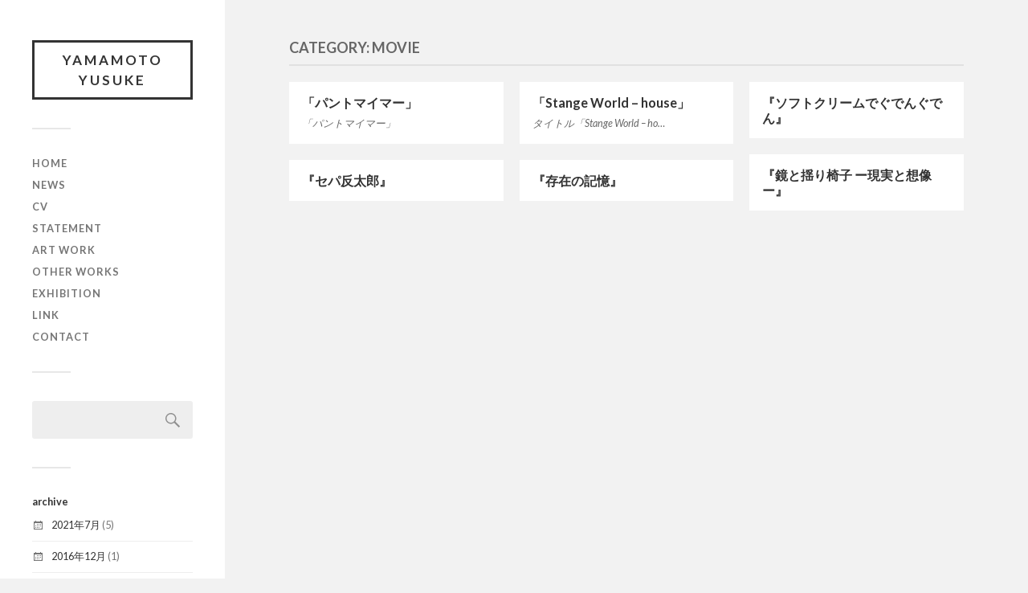

--- FILE ---
content_type: text/html; charset=UTF-8
request_url: https://yamamotoyusuke.net/category/movie/
body_size: 16093
content:
<!DOCTYPE html>

<html class="no-js" lang="ja">

<head profile="http://gmpg.org/xfn/11">

	<meta http-equiv="Content-Type" content="text/html; charset=UTF-8" />
	<meta name="viewport" content="width=device-width, initial-scale=1.0, maximum-scale=1.0, user-scalable=no">

	<title>MOVIE &#8211; YAMAMOTO Yusuke</title>
<meta name='robots' content='max-image-preview:large' />
<script>document.documentElement.className = document.documentElement.className.replace("no-js","js");</script>
<link rel='dns-prefetch' href='//s.w.org' />
<link rel="alternate" type="application/rss+xml" title="YAMAMOTO Yusuke &raquo; フィード" href="https://yamamotoyusuke.net/feed/" />
<link rel="alternate" type="application/rss+xml" title="YAMAMOTO Yusuke &raquo; MOVIE カテゴリーのフィード" href="https://yamamotoyusuke.net/category/movie/feed/" />
		<script type="text/javascript">
			window._wpemojiSettings = {"baseUrl":"https:\/\/s.w.org\/images\/core\/emoji\/13.1.0\/72x72\/","ext":".png","svgUrl":"https:\/\/s.w.org\/images\/core\/emoji\/13.1.0\/svg\/","svgExt":".svg","source":{"concatemoji":"https:\/\/yamamotoyusuke.net\/wp-includes\/js\/wp-emoji-release.min.js?ver=5.8.12"}};
			!function(e,a,t){var n,r,o,i=a.createElement("canvas"),p=i.getContext&&i.getContext("2d");function s(e,t){var a=String.fromCharCode;p.clearRect(0,0,i.width,i.height),p.fillText(a.apply(this,e),0,0);e=i.toDataURL();return p.clearRect(0,0,i.width,i.height),p.fillText(a.apply(this,t),0,0),e===i.toDataURL()}function c(e){var t=a.createElement("script");t.src=e,t.defer=t.type="text/javascript",a.getElementsByTagName("head")[0].appendChild(t)}for(o=Array("flag","emoji"),t.supports={everything:!0,everythingExceptFlag:!0},r=0;r<o.length;r++)t.supports[o[r]]=function(e){if(!p||!p.fillText)return!1;switch(p.textBaseline="top",p.font="600 32px Arial",e){case"flag":return s([127987,65039,8205,9895,65039],[127987,65039,8203,9895,65039])?!1:!s([55356,56826,55356,56819],[55356,56826,8203,55356,56819])&&!s([55356,57332,56128,56423,56128,56418,56128,56421,56128,56430,56128,56423,56128,56447],[55356,57332,8203,56128,56423,8203,56128,56418,8203,56128,56421,8203,56128,56430,8203,56128,56423,8203,56128,56447]);case"emoji":return!s([10084,65039,8205,55357,56613],[10084,65039,8203,55357,56613])}return!1}(o[r]),t.supports.everything=t.supports.everything&&t.supports[o[r]],"flag"!==o[r]&&(t.supports.everythingExceptFlag=t.supports.everythingExceptFlag&&t.supports[o[r]]);t.supports.everythingExceptFlag=t.supports.everythingExceptFlag&&!t.supports.flag,t.DOMReady=!1,t.readyCallback=function(){t.DOMReady=!0},t.supports.everything||(n=function(){t.readyCallback()},a.addEventListener?(a.addEventListener("DOMContentLoaded",n,!1),e.addEventListener("load",n,!1)):(e.attachEvent("onload",n),a.attachEvent("onreadystatechange",function(){"complete"===a.readyState&&t.readyCallback()})),(n=t.source||{}).concatemoji?c(n.concatemoji):n.wpemoji&&n.twemoji&&(c(n.twemoji),c(n.wpemoji)))}(window,document,window._wpemojiSettings);
		</script>
		<style type="text/css">
img.wp-smiley,
img.emoji {
	display: inline !important;
	border: none !important;
	box-shadow: none !important;
	height: 1em !important;
	width: 1em !important;
	margin: 0 .07em !important;
	vertical-align: -0.1em !important;
	background: none !important;
	padding: 0 !important;
}
</style>
	<link rel='stylesheet' id='wp-block-library-css'  href='https://yamamotoyusuke.net/wp-includes/css/dist/block-library/style.min.css?ver=5.8.12' type='text/css' media='all' />
<link rel='stylesheet' id='fukasawa_googleFonts-css'  href='//fonts.googleapis.com/css?family=Lato%3A400%2C400italic%2C700%2C700italic&#038;ver=5.8.12' type='text/css' media='all' />
<link rel='stylesheet' id='fukasawa_genericons-css'  href='https://yamamotoyusuke.net/wp-content/themes/fukasawa/assets/fonts/genericons/genericons.css?ver=5.8.12' type='text/css' media='all' />
<link rel='stylesheet' id='fukasawa_style-css'  href='https://yamamotoyusuke.net/wp-content/themes/fukasawa/style.css' type='text/css' media='all' />
<script type='text/javascript' src='https://yamamotoyusuke.net/wp-includes/js/jquery/jquery.min.js?ver=3.6.0' id='jquery-core-js'></script>
<script type='text/javascript' src='https://yamamotoyusuke.net/wp-includes/js/jquery/jquery-migrate.min.js?ver=3.3.2' id='jquery-migrate-js'></script>
<script type='text/javascript' src='https://yamamotoyusuke.net/wp-content/themes/fukasawa/assets/js/flexslider.js?ver=1' id='fukasawa_flexslider-js'></script>
<link rel="https://api.w.org/" href="https://yamamotoyusuke.net/wp-json/" /><link rel="alternate" type="application/json" href="https://yamamotoyusuke.net/wp-json/wp/v2/categories/49" /><link rel="EditURI" type="application/rsd+xml" title="RSD" href="https://yamamotoyusuke.net/xmlrpc.php?rsd" />
<link rel="wlwmanifest" type="application/wlwmanifest+xml" href="https://yamamotoyusuke.net/wp-includes/wlwmanifest.xml" /> 
<meta name="generator" content="WordPress 5.8.12" />
<!-- Customizer CSS --><style type="text/css"></style><!--/Customizer CSS-->
	<script type='text/javascript' src='https://yamamotoyusuke.net/wp-content/themes/fukasawa/assets/js/validate/jquery.validate.min.js'></script>
	<script type='text/javascript' src='https://yamamotoyusuke.net/wp-content/themes/fukasawa/assets/js/contact.js'></script>

	<link rel="stylesheet" href="/wp-content/themes/fukasawa/custom.css" type="text/css" media="all">
	<link rel="stylesheet" href="/wp-content/themes/fukasawa/contact.css" type="text/css" media="all">

</head>

<body class="archive category category-movie category-49 wp-is-not-mobile">

	
	<a class="skip-link button" href="#site-content">本文にジャンプ</a>

	<div class="mobile-navigation">

		<ul class="mobile-menu">

			<li id="menu-item-27" class="menu-item menu-item-type-custom menu-item-object-custom menu-item-home menu-item-27"><a href="https://yamamotoyusuke.net/">HOME</a></li>
<li id="menu-item-20" class="menu-item menu-item-type-taxonomy menu-item-object-category menu-item-20"><a href="https://yamamotoyusuke.net/category/news/">NEWS</a></li>
<li id="menu-item-17" class="menu-item menu-item-type-post_type menu-item-object-page menu-item-17"><a href="https://yamamotoyusuke.net/profile/">CV</a></li>
<li id="menu-item-1374" class="menu-item menu-item-type-post_type menu-item-object-page menu-item-1374"><a href="https://yamamotoyusuke.net/statement/">STATEMENT</a></li>
<li id="menu-item-1361" class="menu-item menu-item-type-taxonomy menu-item-object-category menu-item-1361"><a href="https://yamamotoyusuke.net/category/art-work/">ART WORK</a></li>
<li id="menu-item-1391" class="menu-item menu-item-type-taxonomy menu-item-object-category menu-item-1391"><a href="https://yamamotoyusuke.net/category/other-works/">OTHER WORKS</a></li>
<li id="menu-item-626" class="menu-item menu-item-type-taxonomy menu-item-object-category menu-item-626"><a href="https://yamamotoyusuke.net/category/exhibition/">EXHIBITION</a></li>
<li id="menu-item-1089" class="menu-item menu-item-type-post_type menu-item-object-page menu-item-1089"><a href="https://yamamotoyusuke.net/link/">LINK</a></li>
<li id="menu-item-469" class="menu-item menu-item-type-post_type menu-item-object-page menu-item-469"><a href="https://yamamotoyusuke.net/contact/">CONTACT</a></li>

		</ul>

	</div><!-- .mobile-navigation -->

	<div class="sidebar">

		
			<div class="blog-title">
				<a href="https://yamamotoyusuke.net" rel="home">YAMAMOTO Yusuke</a>
			</div>

		
		<button type="button" class="nav-toggle">

			<div class="bars">
				<div class="bar"></div>
				<div class="bar"></div>
				<div class="bar"></div>
			</div>

			<p>
				<span class="menu">メニュー</span>
				<span class="close">閉じる</span>
			</p>

		</button>

		<ul class="main-menu">
			<li id="menu-item-27" class="menu-item menu-item-type-custom menu-item-object-custom menu-item-home menu-item-27"><a href="https://yamamotoyusuke.net/">HOME</a></li>
<li id="menu-item-20" class="menu-item menu-item-type-taxonomy menu-item-object-category menu-item-20"><a href="https://yamamotoyusuke.net/category/news/">NEWS</a></li>
<li id="menu-item-17" class="menu-item menu-item-type-post_type menu-item-object-page menu-item-17"><a href="https://yamamotoyusuke.net/profile/">CV</a></li>
<li id="menu-item-1374" class="menu-item menu-item-type-post_type menu-item-object-page menu-item-1374"><a href="https://yamamotoyusuke.net/statement/">STATEMENT</a></li>
<li id="menu-item-1361" class="menu-item menu-item-type-taxonomy menu-item-object-category menu-item-1361"><a href="https://yamamotoyusuke.net/category/art-work/">ART WORK</a></li>
<li id="menu-item-1391" class="menu-item menu-item-type-taxonomy menu-item-object-category menu-item-1391"><a href="https://yamamotoyusuke.net/category/other-works/">OTHER WORKS</a></li>
<li id="menu-item-626" class="menu-item menu-item-type-taxonomy menu-item-object-category menu-item-626"><a href="https://yamamotoyusuke.net/category/exhibition/">EXHIBITION</a></li>
<li id="menu-item-1089" class="menu-item menu-item-type-post_type menu-item-object-page menu-item-1089"><a href="https://yamamotoyusuke.net/link/">LINK</a></li>
<li id="menu-item-469" class="menu-item menu-item-type-post_type menu-item-object-page menu-item-469"><a href="https://yamamotoyusuke.net/contact/">CONTACT</a></li>
		</ul><!-- .main-menu -->

					<div class="widgets">
				<div id="search-3" class="widget widget_search"><div class="widget-content clear"><form role="search" method="get" id="searchform" class="searchform" action="https://yamamotoyusuke.net/">
				<div>
					<label class="screen-reader-text" for="s">検索:</label>
					<input type="text" value="" name="s" id="s" />
					<input type="submit" id="searchsubmit" value="検索" />
				</div>
			</form></div></div><div id="archives-4" class="widget widget_archive"><div class="widget-content clear"><h3 class="widget-title">archive</h3>
			<ul>
					<li><a href='https://yamamotoyusuke.net/2021/07/'>2021年7月</a>&nbsp;(5)</li>
	<li><a href='https://yamamotoyusuke.net/2016/12/'>2016年12月</a>&nbsp;(1)</li>
	<li><a href='https://yamamotoyusuke.net/2016/09/'>2016年9月</a>&nbsp;(3)</li>
	<li><a href='https://yamamotoyusuke.net/2016/08/'>2016年8月</a>&nbsp;(1)</li>
	<li><a href='https://yamamotoyusuke.net/2015/07/'>2015年7月</a>&nbsp;(4)</li>
	<li><a href='https://yamamotoyusuke.net/2015/05/'>2015年5月</a>&nbsp;(1)</li>
	<li><a href='https://yamamotoyusuke.net/2015/04/'>2015年4月</a>&nbsp;(1)</li>
	<li><a href='https://yamamotoyusuke.net/2015/02/'>2015年2月</a>&nbsp;(3)</li>
	<li><a href='https://yamamotoyusuke.net/2014/11/'>2014年11月</a>&nbsp;(1)</li>
	<li><a href='https://yamamotoyusuke.net/2014/09/'>2014年9月</a>&nbsp;(1)</li>
	<li><a href='https://yamamotoyusuke.net/2014/07/'>2014年7月</a>&nbsp;(1)</li>
	<li><a href='https://yamamotoyusuke.net/2014/06/'>2014年6月</a>&nbsp;(23)</li>
	<li><a href='https://yamamotoyusuke.net/2014/05/'>2014年5月</a>&nbsp;(1)</li>
	<li><a href='https://yamamotoyusuke.net/2013/12/'>2013年12月</a>&nbsp;(46)</li>
	<li><a href='https://yamamotoyusuke.net/2013/11/'>2013年11月</a>&nbsp;(17)</li>
	<li><a href='https://yamamotoyusuke.net/2013/09/'>2013年9月</a>&nbsp;(2)</li>
	<li><a href='https://yamamotoyusuke.net/2013/05/'>2013年5月</a>&nbsp;(2)</li>
	<li><a href='https://yamamotoyusuke.net/2013/02/'>2013年2月</a>&nbsp;(15)</li>
	<li><a href='https://yamamotoyusuke.net/2013/01/'>2013年1月</a>&nbsp;(5)</li>
	<li><a href='https://yamamotoyusuke.net/2012/12/'>2012年12月</a>&nbsp;(1)</li>
	<li><a href='https://yamamotoyusuke.net/2012/11/'>2012年11月</a>&nbsp;(8)</li>
	<li><a href='https://yamamotoyusuke.net/2011/04/'>2011年4月</a>&nbsp;(1)</li>
			</ul>

			</div></div>			</div><!-- .widgets -->
		
		<div class="credits">
			<p>&copy; 2025 <a href="https://yamamotoyusuke.net/">YAMAMOTO Yusuke</a>.</p>
			<p>Powered by  <a href="https://www.wordpress.org">WordPress</a>.</p>
			<p>Theme by <a href="https://www.andersnoren.se">Anders Nor&eacute;n</a>.</p>
		</div><!-- .credits -->

	</div><!-- .sidebar -->

	<main class="wrapper" id="site-content">
<div class="content">
																	                    
	
		<div class="page-title">
			
			<div class="section-inner clear">
	
				<h1 class="archive-title">
					CATEGORY: MOVIE					
				</h1>

										
			</div><!-- .section-inner -->
			
		</div><!-- .page-title -->

	
	
		<div class="posts" id="posts">
				
			<div class="post-container">

	<div id="post-1234" class="post-1234 post type-post status-publish format-standard hentry category-gallery category-movie tag-aftereffects tag-animation tag-motiontracking tag-pantomime tag-tracking tag-62 tag-63">

								
				<div class="post-header">
					<h2 class="post-title"><a href="https://yamamotoyusuke.net/2016/09/%e3%80%8c%e3%83%91%e3%83%b3%e3%83%88%e3%83%9e%e3%82%a4%e3%83%9e%e3%83%bc%e3%80%8d/">「パントマイマー」</a></h2>
				</div><!-- .post-header -->
			
							
				<div class="post-excerpt">
				
					<p>「パントマイマー」</p>
				
				</div>

					
	</div><!-- .post -->

</div><!-- .post-container --><div class="post-container">

	<div id="post-1223" class="post-1223 post type-post status-publish format-standard hentry category-gallery category-movie category-news tag-aftereffects tag-animation tag-copic tag-house tag-stangeworld tag-vimeo tag-youtube tag-56">

								
				<div class="post-header">
					<h2 class="post-title"><a href="https://yamamotoyusuke.net/2016/09/stange-world-hous/">「Stange World &#8211; house」</a></h2>
				</div><!-- .post-header -->
			
							
				<div class="post-excerpt">
				
					<p>タイトル「Stange World &#8211; ho&#8230;</p>
				
				</div>

					
	</div><!-- .post -->

</div><!-- .post-container --><div class="post-container">

	<div id="post-1054" class="post-1054 post type-post status-publish format-standard hentry category-exhibition category-movie">

								
				<div class="post-header">
					<h2 class="post-title"><a href="https://yamamotoyusuke.net/2014/06/sofutokuri-mudegudenguden/">『ソフトクリームでぐでんぐでん』</a></h2>
				</div><!-- .post-header -->
			
					
	</div><!-- .post -->

</div><!-- .post-container --><div class="post-container">

	<div id="post-668" class="post-668 post type-post status-publish format-standard hentry category-exhibition category-movie">

								
				<div class="post-header">
					<h2 class="post-title"><a href="https://yamamotoyusuke.net/2013/12/kagamitoyuriisu/">『鏡と揺り椅子 ー現実と想像ー』</a></h2>
				</div><!-- .post-header -->
			
					
	</div><!-- .post -->

</div><!-- .post-container --><div class="post-container">

	<div id="post-1050" class="post-1050 post type-post status-publish format-standard hentry category-exhibition category-movie">

								
				<div class="post-header">
					<h2 class="post-title"><a href="https://yamamotoyusuke.net/2013/12/sepahantarou-2/">『セパ反太郎』</a></h2>
				</div><!-- .post-header -->
			
					
	</div><!-- .post -->

</div><!-- .post-container --><div class="post-container">

	<div id="post-1029" class="post-1029 post type-post status-publish format-standard hentry category-exhibition category-movie">

								
				<div class="post-header">
					<h2 class="post-title"><a href="https://yamamotoyusuke.net/2011/04/sonzainokioku/">『存在の記憶』</a></h2>
				</div><!-- .post-header -->
			
					
	</div><!-- .post -->

</div><!-- .post-container -->		
		</div><!-- .posts -->

		
			
</div><!-- .content -->
	              	        
		</main><!-- .wrapper -->

		<script type='text/javascript' src='https://yamamotoyusuke.net/wp-includes/js/imagesloaded.min.js?ver=4.1.4' id='imagesloaded-js'></script>
<script type='text/javascript' src='https://yamamotoyusuke.net/wp-includes/js/masonry.min.js?ver=4.2.2' id='masonry-js'></script>
<script type='text/javascript' src='https://yamamotoyusuke.net/wp-content/themes/fukasawa/assets/js/global.js' id='fukasawa_global-js'></script>
<script type='text/javascript' src='https://yamamotoyusuke.net/wp-includes/js/wp-embed.min.js?ver=5.8.12' id='wp-embed-js'></script>

	</body>
</html>

--- FILE ---
content_type: text/css
request_url: https://yamamotoyusuke.net/wp-content/themes/fukasawa/custom.css
body_size: 174
content:
@media (max-width: 600px) {
  body {
    font-size: 16px;
  }
}

.posts .post-title {
  font-size: 0.9em;
}

.post-excerpt {
  font-size: 0.7em;
}

.post.single .post-title {
  font-size: 1em;
}

.post-content p,
.entry-content p {
  font-size: 0.8em;
}


--- FILE ---
content_type: text/css
request_url: https://yamamotoyusuke.net/wp-content/themes/fukasawa/contact.css
body_size: 430
content:
#contact label {
  display: block;
  margin-bottom: 0.5em;
  font-weight: normal;
}

#contact label .nes {
  display: inline-block;
  background-color: #aaa;
  color: #fff;
  font-size: 0.7rem;
  padding: 6px 12px;
  font-weight: normal;
  margin-left: 1em;
  border-radius: 3px;
}

#contact .input {
  margin-bottom: 2em;
}

#contact .confirm {
  padding: 0.5em 0;
  margin-bottom: 2em;
  border-bottom: solid 1px #e5e5e5;
}

#contact .error {
  font-weight: normal;
  margin-bottom: 1em;
  color: #e73f3f;
}


--- FILE ---
content_type: application/javascript
request_url: https://yamamotoyusuke.net/wp-content/themes/fukasawa/assets/js/contact.js
body_size: 933
content:
jQuery(function () {
  initForm();
});

function initForm() {
  jQuery('#form').validate({
    rules: {
      name: {
        required: true,
      },
      email: {
        required: true,
        email: true
      },
      msg: {
        required: true
      }
    },
    messages: {
      name: "※お名前を入力してください。",
      email: {
        email: '※正しいメールアドレスの形式で入力して下さい',
        required: "※メールアドレスを入力してください。"
      },
      msg: "※メッセージを入力してください。"
    },
    errorPlacement: function (error, element) {
      _name = element.attr("name");
      if (_name == "name") {
        error.insertAfter("#err_name");
      }
      if (_name == "email") {
        error.insertAfter("#err_email");
      }
      if (_name == "msg") {
        error.insertAfter("#err_msg");
      }
    }
  });
}

function validateForm() {
  jQuery('#form').attr('action', '/contact/');
  return true;
}
